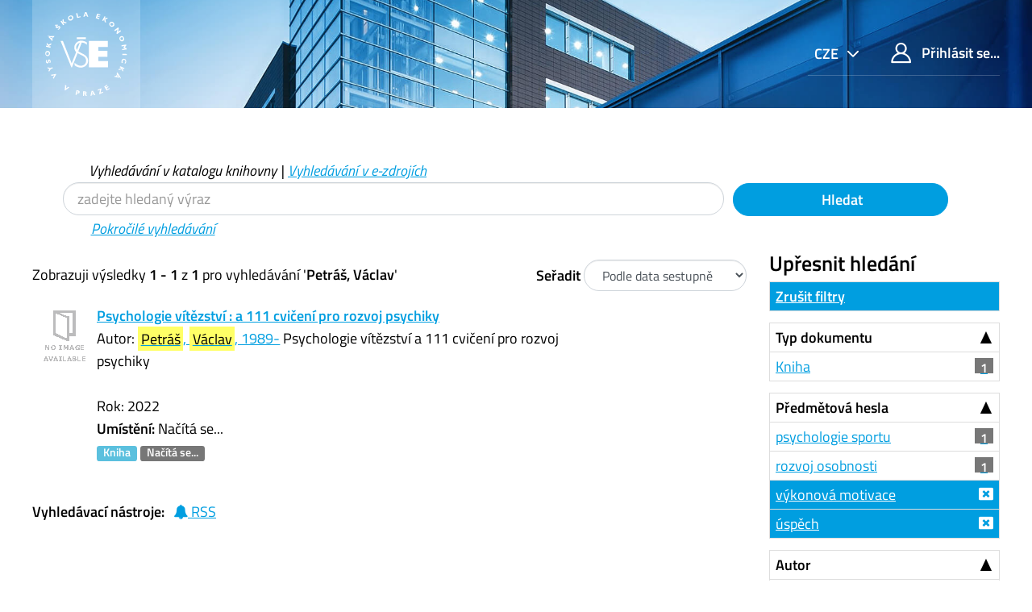

--- FILE ---
content_type: image/svg+xml
request_url: https://katalog.vse.cz/themes/xyz/images/logo-full--white.svg
body_size: 2900
content:
<svg xmlns="http://www.w3.org/2000/svg" viewBox="0 0 49.2 50"><style>.st0{fill:#fff}</style><path class="st0" d="M37.8 32.8H26.3V17.1h11.4v3.6H32V23h5.4v3.6H32v2.6h5.8v3.6M19 16.1h5.5V15H19v1.1zM18.6 21c0-1.3 1.1-2.5 2.2-2.8l-1.7 4.3c-.3-.4-.5-.9-.5-1.5m1.3 2.3l2.1-5.2c1.2.1 2.2.5 3.1 1.4v-1.4c-1-.8-2.6-1.1-3.4-1.1-2.5 0-4.2 2.1-4.2 4 0 1.2.4 2.1 1.1 2.8l-2.7 6.7-5.3-13.4H9.2l6.5 15.7h.4l3.4-8.4c2.1 1.4 5.1 1.8 5.1 4.4 0 1.7-1.2 3.1-3.1 3.1-1 0-2-.2-3.8-1.7v1.5c1.1.9 2.6 1.3 3.6 1.3 2.4 0 4.5-1.5 4.5-4.2-.1-3.4-3.9-4-5.9-5.5zM6.4 36.8l.2.2L5 39.7l-.4-.6.9-1.5-1.7.3-.4-.6 3-.5M3.3 33.9l-1 1.6-.3-.8.6-.9-1-.2-.3-.8 1.8.5 1.2-.5.3.6-1.3.5M1 28.6c-.1.4-.1.7-.1.9.1.2.2.4.3.4.4-.1 0-1.5 1-1.7.5-.1.9.3 1 .9.1.5 0 .7-.1 1l-.6.1c.2-.4.2-.7.2-1-.1-.3-.2-.4-.3-.3-.5.1 0 1.4-1 1.6-.5.1-.9-.3-1-.9-.1-.3 0-.6 0-1H1M1.5 23.1C.8 23 0 23.6 0 24.6s.7 1.6 1.4 1.6 1.4-.6 1.5-1.6c0-.9-.7-1.5-1.4-1.5m-.1.7c.5 0 .9.4.8.9 0 .5-.3.9-.9.9-.5 0-.9-.4-.8-.9.1-.6.4-.9.9-.9zM2 19.4l1.7-.9-.2.9-1.5.8 1.3.3-.2.7-2.7-.6.2-.7 1.2.3-1-1.1.2-.7 1 1M1.9 13.7l-.3.6.4.5.1-.3-.2-.8m.6.5l-.4.8 2.1 2.2.3-.7-.4-.4.5-1.1h.6l.3-.7-3-.1zm1.6.7l-.4.8-.8-.8h1.2zM5.7 7.9l.2-.2h.4v-.4l.2-.2.2.7-.4.3-.6-.2m2.1-.1c-.4.2-.6.3-.8.5-.1.2-.2.3-.1.4.3.3 1.2-.8 1.9-.2.4.4.3.9-.1 1.4-.3.4-.6.4-.9.6l-.4-.4c.5-.1.7-.2.9-.5.2-.2.2-.4.1-.5-.3-.3-1.2.9-1.9.2-.4-.3-.3-.9.1-1.3.2-.2.5-.4.8-.6l.4.4zM11.2 5.7l1.8.5-.7.5-1.7-.4.8 1.1-.6.4-1.6-2.3.6-.4.7 1-.1-1.5.6-.5.2 1.6M16.8 2.8c-.3-.6-1.1-1.1-2.1-.6-1 .4-1.1 1.3-.9 2 .3.7 1.1 1.1 2.1.7.9-.6 1.2-1.5.9-2.1m-.7.3c.2.5 0 .9-.5 1.1-.5.2-1 .1-1.2-.4-.2-.5 0-.9.5-1.1.6-.3 1-.1 1.2.4zM21.3 3l-2.1.5-.6-2.7.7-.2.5 2.2 1.4-.3.1.5M24.8 0H24l-1.1 2.8h.7l.2-.6H25l.2.6h.7L24.8 0m0 1.8h-.9l.4-1.1.5 1.1zM32.4 4.2l-2-.6.9-2.7 1.9.6-.1.5-1.3-.4-.2.6 1.2.4-.1.4-1.2-.4-.2.6 1.3.4-.2.6M36.2 4.4l.4 1.9-.8-.4-.3-1.7-.6 1.1-.6-.3 1.4-2.5.6.3-.7 1.2 1.4-.7.7.4-1.5.7M41.3 8.3c.4-.5.5-1.4-.2-2.1-.8-.7-1.7-.5-2.2 0-.5.5-.5 1.5.2 2.1.7.7 1.7.5 2.2 0m-.6-.5c-.3.4-.8.4-1.2.1-.4-.4-.4-.9-.1-1.2.3-.4.8-.4 1.2 0 .4.2.5.7.1 1.1zM43.2 13.1l-.3-.5.6-2.3-1.5 1-.4-.6 2.3-1.6.4.5-.5 2.2 1.4-1 .4.6-2.4 1.7M46.7 17.3c.6-.3 1.1-1 .7-2-.4-1-1.3-1.2-1.9-.9-.7.3-1.1 1.1-.7 2 .3.9 1.2 1.1 1.9.9m-.3-.7c-.5.2-.9 0-1.1-.5-.2-.5 0-.9.5-1.1.5-.2.9 0 1.1.5.2.5 0 .9-.5 1.1zM49 21.6l.1.6-2.8.4V22l1.7-.3-1-.6V21l.7-.9-1.7.3-.1-.7 2.8-.4.1.6-.9 1 1.1.7M46.4 25.5v-.7l2.8.1v.7l-2.8-.1M46 30.2c-.1-.4-.1-.7-.1-1.1.2-1.1 1-1.5 1.7-1.3.7.1 1.3.9 1.1 1.9-.1.4-.2.7-.4.9l-.6-.1c.2-.3.4-.6.5-.9.1-.6-.2-1.1-.6-1.2-.5-.1-.9.2-1 .8-.1.4 0 .6.1 1.1l-.7-.1M45.9 34l-1.8.6.3-.8 1.6-.5-1.2-.5.3-.6 2.6 1.1-.3.6-1.2-.5.8 1.3-.3.7-.8-1.4M45.1 39.7l.4-.6-.3-.6-.2.3.1.9m-.5-.7l.5-.7-1.7-2.5-.4.7.3.5-.7 1-.6-.1-.4.6 3 .5zm-1.5-.9l.5-.7.7 1-1.2-.3zM12 46.6l-.3-.2.3-3.1.7.4-.2 1.7 1.4-1 .6.4-2.5 1.8M18.8 46.4l-.6 2.7.7.2.2-1.1.5.1c.6.1 1-.2 1.1-.6.1-.4-.1-.9-.7-1l-1.2-.3m.5.7l.2.1c.4.1.5.2.4.4 0 .2-.2.3-.5.2l-.3-.1.2-.6zM22.8 47.1l-.1 2.8h.7v-1.1h.2c.4 0 .5.5.7 1.2h.8c-.4-.8-.4-1.2-.7-1.3.3-.1.5-.4.5-.7 0-.4-.3-.8-.9-.8l-1.2-.1m.7.6h.3c.3 0 .4.1.4.3 0 .2-.2.3-.4.3h-.4l.1-.6zM28.7 46.8l-.8.1-.7 2.9.7-.1.1-.6 1.2-.2.3.5.7-.1-1.5-2.5m.3 1.7l-.9.1.2-1.1.7 1zM33.3 47.9l1.4-.5.2.5-2.5 1 .6-2.7-1.3.5-.2-.5 2.4-.9-.6 2.6M38.8 45.6L37 46.7l-1.5-2.4 1.7-1.1.3.4-1.1.7.3.5 1.1-.7.3.4-1.1.8.4.6 1.2-.7.2.4"/></svg>